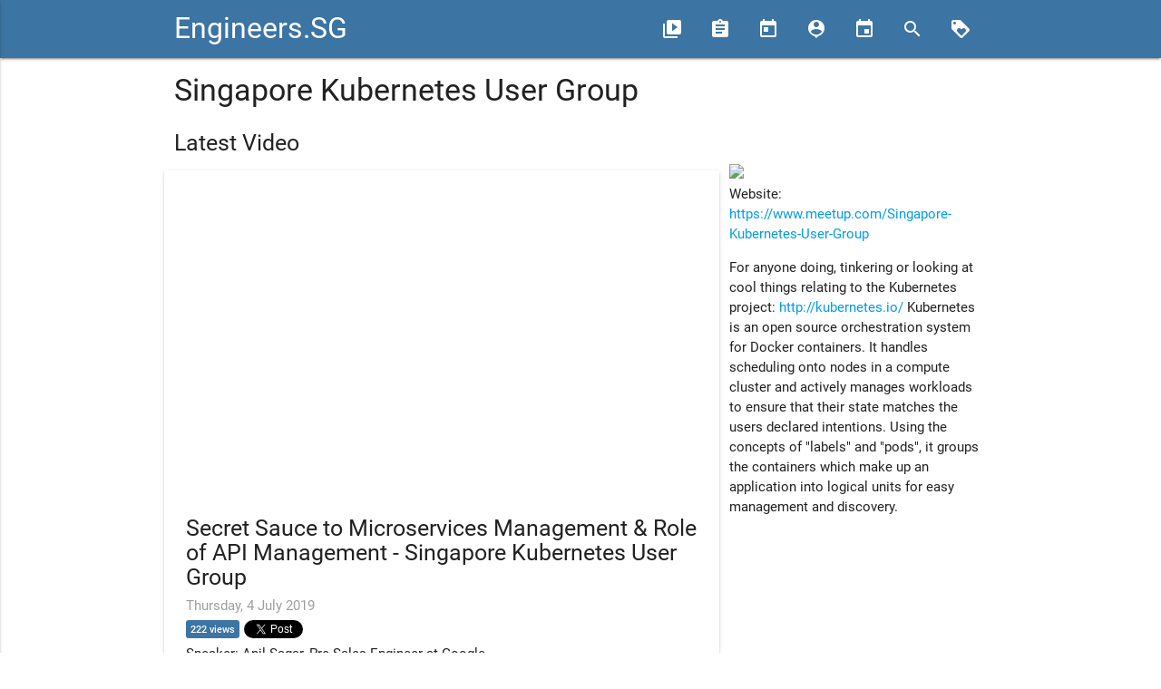

--- FILE ---
content_type: text/html; charset=utf-8
request_url: https://engineers.sg/organization/singapore-kubernetes-user-group--174
body_size: 5003
content:
<!DOCTYPE html><html><head><title>Engineers.SG</title><link href="//fonts.googleapis.com/icon?family=Material+Icons" rel="stylesheet" /><link rel="stylesheet" media="all" href="/assets/application-1a675906353f515b0a368be143e631cde75d9fea59fffc42316883058dd9ab4a.css" /><meta content="width=device-width, user-scalable=no" name="viewport" /><meta content="Engineers.SG" property="og:site_name" /><meta content="Organization: Singapore Kubernetes User Group - Engineers.SG" property="og:title" /><meta content="For anyone doing, tinkering or looking at cool things relating to the Kubernetes project: http://kubernetes.io/ Kubernetes is an open source orchestration system for Docker containers. It handles scheduling onto nodes in a compute cluster and actively manages workloads to ensure that their state matches the users declared intentions. Using the concepts of &quot;labels&quot; and &quot;pods&quot;, it groups the containers which make up an application into logical units for easy management and discovery." property="og:description" /><meta content="https://engineers.sg/organization/singapore-kubernetes-user-group--174" property="og:url" /><link href="https://engineers.sg/organization/singapore-kubernetes-user-group--174" rel="canonical" /><meta content="https://a248.e.akamai.net/secure.meetupstatic.com/photos/event/4/d/3/f/600_459379775.jpeg" property="og:image" /><meta content="website" property="og:type" /><meta content="1636558033282778" property="fb:app_id" /><meta content="summary" name="twitter:card" /><meta content="@engineersftw" name="twitter:site" /><meta content="Organization: Singapore Kubernetes User Group - Engineers.SG" name="twitter:title" /><meta content="For anyone doing, tinkering or looking at cool things relating to the Kubernetes project: http://kubernetes.io/ Kubernetes is an open source orchestration system for Docker containers. It handles scheduling onto nodes in a compute cluster and actively manages workloads to ensure that their state matches the users declared intentions. Using the concepts of &quot;labels&quot; and &quot;pods&quot;, it groups the containers which make up an application into logical units for easy management and discovery." name="twitter:description" /><meta content="https://a248.e.akamai.net/secure.meetupstatic.com/photos/event/4/d/3/f/600_459379775.jpeg" name="twitter:image" /><meta name="csrf-param" content="authenticity_token" />
<meta name="csrf-token" content="c65h1uo2azT5H9TLxmrUBGaxDxxUUFj3LE3e7C4N/zV5Y+uXH8WvynKC/z/cdwc8XNXpfWcxnPr0gOE2teWAmA==" /><link rel="alternate" type="application/atom+xml" title="Engineers.SG - ATOM Feed" href="https://engineers.sg/feed" /></head><body><div id="fb-root"></div><script>window.fbAsyncInit = function() {
  FB.init({
    appId      : '1636558033282778',
    cookie     : true,
    xfbml      : true,
    version    : '{latest-api-version}'
  });

  FB.AppEvents.logPageView();

};

(function(d, s, id){
   var js, fjs = d.getElementsByTagName(s)[0];
   if (d.getElementById(id)) {return;}
   js = d.createElement(s); js.id = id;
   js.src = "https://connect.facebook.net/en_US/sdk.js";
   fjs.parentNode.insertBefore(js, fjs);
 }(document, 'script', 'facebook-jssdk'));</script><nav><div class="nav-wrapper"><div class="container"><a class="brand-logo" href="/">Engineers.SG</a><a class="button-collapse" data-activates="mobile-nav" href="#"><i class="material-icons">menu</i></a><ul class="nav-mobile right hide-on-med-and-down"><li><a href="/episodes/" title="Videos"><i class="material-icons left">video_library</i><span>Videos</span></a></li><li><a href="/conferences" title="Conferences"><i class="material-icons left">assignment</i><span>Conferences</span></a></li><li><a href="/organizations" title="Organizations"><i class="material-icons left">today</i><span>Organizations</span></a></li><li><a href="/presenters" title="Presenters"><i class="material-icons left">person_pin</i><span>Presenters</span></a></li><li><a href="/events/" title="Events"><i class="material-icons left">event</i><span>Events</span></a></li><li><a href="/episodes/search" title="Search"><i class="material-icons left">search</i></a></li><li><a href="/support_us" title="Support Us"><i class="material-icons left">loyalty</i></a></li></ul><ul class="side-nav" id="mobile-nav"><li><a href="/episodes/">Videos</a></li><li><a href="/conferences">Conferences</a></li><li><a href="/organizations">Organizations</a></li><li><a href="/presenters">Presenters</a></li><li><a href="/episodes/search">Search</a></li><li><a href="/support_us/">Support Us</a></li><li><a href="/events/">Events</a></li><li><a href="/bookings">Book Us</a></li></ul></div></div></nav><div class="container"><div class="row"><div class="col s12"><h4>Singapore Kubernetes User Group</h4></div><div class="col s12 hide-on-small-only"><h5>Latest Video</h5></div><div class="col l8 hide-on-small-only"><div class="row"><div class="card"><div class="card-image"><div class="video video-container"><iframe allowfullscreen="" frameborder="0" height="315" src="https://www.youtube.com/embed/9C3cM2SZpLE?modestbranding=1&amp;rel=0&amp;ytp-pause-overlay=0" width="560"></iframe></div></div><div class="card-content"><div class="row"><div class="col s12"><a class="video span grey-text text-darken-4 flow-text" href="/v/3543" title="Secret Sauce to Microservices Management &amp; Role of API Management - Singapore Kubernetes User Group"><h5>Secret Sauce to Microservices Management &amp; Role of API Management - Singapore Kubernetes User Group</h5><h6 class="grey-text">Thursday,  4 July 2019</h6></a></div><div class="col s12 share-stats"><div class="share-btn"><span class="youtube-view-count">222 views</span></div><div class="share-btn fb"><div class="fb-share-button" data-href="https://engineers.sg/episodes/3543" data-layout="button_count"></div></div><div class="share-btn"><a class="twitter-share-button" data-text="Secret Sauce to Microservices Management &amp; Role of API Management - Singapore Kubernetes User Group" data-url="https://engineers.sg/episodes/3543" href="https://twitter.com/share">Tweet</a></div></div><div class="col s12"><p>Speaker: Anil Sagar, Pre-Sales Engineer at Google</p>

<p>Session Details:
<br>Microservices - Challenges
<br>Emergence of new Pattern - Service Mesh
<br>Microservices + APIs
<br>Demo</p>

<p>Apigee Corp. is company providing API management and predictive analytics software.</p>

<p>Event Page: <a href="https://www.meetup.com/Singapore-Kubernetes-User-Group/events/261889093/">https://www.meetup.com/Singapore-Kubernetes-User-Group/events/261889093/</a></p>

<p>Produced by Engineers.SG
<br>Recorded by: Sabrina &amp; Michael</p>

<p>Help us caption &amp; translate this video!</p>

<p><a href="https://amara.org/v/pnn4/">https://amara.org/v/pnn4/</a></p></div></div><div class="details row"><div class="col s6"><div class="row valign-wrapper"><div class="col s4"><a href="/organization/174"><img class="responsive-img circle" src="https://a248.e.akamai.net/secure.meetupstatic.com/photos/event/4/d/3/f/600_459379775.jpeg" /></a></div><div class="col s8"><a href="/organization/174"><h6>Singapore Kubernetes User Group</h6></a></div></div></div></div></div></div></div></div><div class="col s12 l4"><div class="row"><div class="col s12"><img class="responsive-img" src="https://a248.e.akamai.net/secure.meetupstatic.com/photos/event/4/d/3/f/600_459379775.jpeg" /></div><div class="col s12">Website: <a target="_blank" href="https://www.meetup.com/Singapore-Kubernetes-User-Group">https://www.meetup.com/Singapore-Kubernetes-User-Group</a></div><div class="col s12"><p>For anyone doing, tinkering or looking at cool things relating to the Kubernetes project: <a href="http://kubernetes.io/">http://kubernetes.io/</a> Kubernetes is an open source orchestration system for Docker containers. It handles scheduling onto nodes in a compute cluster and actively manages workloads to ensure that their state matches the users declared intentions. Using the concepts of "labels" and "pods", it groups the containers which make up an application into logical units for easy management and discovery.</p></div></div></div></div><div class="row"><div class="col s12"><h5>All Videos (19)</h5></div></div><div class="videos row"><div class="video col s12 m6 l4"><div class="card medium hoverable"><div class="card-image"><a class="watch-video" href="/v/3543"><img alt="Secret Sauce to Microservices Management &amp; Role of API Management - Singapore Kubernetes User Group" class="responsive-img" src="https://i.ytimg.com/vi/9C3cM2SZpLE/mqdefault.jpg" title="Secret Sauce to Microservices Management &amp; Role of API Management - Singapore Kubernetes User Group" /></a></div><div class="card-content"><div class="row"><div class="col s12"><a class="watch-video" href="/v/3543"><span class="card-title grey-text text-darken-4 flow-text" title="Secret Sauce to Microservices Management &amp; Role of API Management - Singapore Kubernetes User Group">Secret Sauce to Microservices Management &amp; Role of API Management - Singapore Kubernetes User Group</span></a></div><div class="col s12"><h6 class="grey-text">Thursday,  4 July 2019</h6></div><div class="col s12 share-stats"><div class="share-btn"><span class="youtube-view-count">222 views</span></div></div></div><div class="details row"><div class="col s6"><div class="row valign-wrapper"><div class="col s4"><a href="/organization/174"><img class="responsive-img circle" src="https://a248.e.akamai.net/secure.meetupstatic.com/photos/event/4/d/3/f/600_459379775.jpeg" /></a></div><div class="col s8"><a href="/organization/174"><h6>Singapore Kubernetes User Group</h6></a></div></div></div></div></div></div></div><div class="video col s12 m6 l4"><div class="card medium hoverable"><div class="card-image"><a class="watch-video" href="/v/3544"><img alt="7 tips and tricks to enjoying your Kubernetes journey - Singapore Kubernetes User Group" class="responsive-img" src="https://i.ytimg.com/vi/xwb5MfcTjLc/mqdefault.jpg" title="7 tips and tricks to enjoying your Kubernetes journey - Singapore Kubernetes User Group" /></a></div><div class="card-content"><div class="row"><div class="col s12"><a class="watch-video" href="/v/3544"><span class="card-title grey-text text-darken-4 flow-text" title="7 tips and tricks to enjoying your Kubernetes journey - Singapore Kubernetes User Group">7 tips and tricks to enjoying your Kubernetes journey - Singapore Kubernetes User Group</span></a></div><div class="col s12"><h6 class="grey-text">Thursday,  4 July 2019</h6></div><div class="col s12 share-stats"><div class="share-btn"><span class="youtube-view-count">283 views</span></div></div></div><div class="details row"><div class="col s6"><div class="row valign-wrapper"><div class="col s4"><a href="/organization/174"><img class="responsive-img circle" src="https://a248.e.akamai.net/secure.meetupstatic.com/photos/event/4/d/3/f/600_459379775.jpeg" /></a></div><div class="col s8"><a href="/organization/174"><h6>Singapore Kubernetes User Group</h6></a></div></div></div></div></div></div></div><div class="video col s12 m6 l4"><div class="card medium hoverable"><div class="card-image"><a class="watch-video" href="/v/3545"><img alt="Introduction to Kubernetes - Singapore Kubernetes User Group" class="responsive-img" src="https://i.ytimg.com/vi/LJbKN_YPnFU/mqdefault.jpg" title="Introduction to Kubernetes - Singapore Kubernetes User Group" /></a></div><div class="card-content"><div class="row"><div class="col s12"><a class="watch-video" href="/v/3545"><span class="card-title grey-text text-darken-4 flow-text" title="Introduction to Kubernetes - Singapore Kubernetes User Group">Introduction to Kubernetes - Singapore Kubernetes User Group</span></a></div><div class="col s12"><h6 class="grey-text">Thursday,  4 July 2019</h6></div><div class="col s12 share-stats"><div class="share-btn"><span class="youtube-view-count">146 views</span></div></div></div><div class="details row"><div class="col s6"><div class="row valign-wrapper"><div class="col s4"><a href="/organization/174"><img class="responsive-img circle" src="https://a248.e.akamai.net/secure.meetupstatic.com/photos/event/4/d/3/f/600_459379775.jpeg" /></a></div><div class="col s8"><a href="/organization/174"><h6>Singapore Kubernetes User Group</h6></a></div></div></div></div></div></div></div><div class="video col s12 m6 l4"><div class="card medium hoverable"><div class="card-image"><a class="watch-video" href="/v/3280"><img alt="Kubernetes Chaos Engineering: Lessons Learned in Networking - Singapore Kubernetes User Group" class="responsive-img" src="https://i.ytimg.com/vi/CUis6-LBobA/mqdefault.jpg" title="Kubernetes Chaos Engineering: Lessons Learned in Networking - Singapore Kubernetes User Group" /></a></div><div class="card-content"><div class="row"><div class="col s12"><a class="watch-video" href="/v/3280"><span class="card-title grey-text text-darken-4 flow-text" title="Kubernetes Chaos Engineering: Lessons Learned in Networking - Singapore Kubernetes User Group">Kubernetes Chaos Engineering: Lessons Learned in Networking - Singapore Kubernetes User Group</span></a></div><div class="col s12"><h6 class="grey-text">Thursday, 28 March 2019</h6></div><div class="col s12 share-stats"><div class="share-btn"><span class="youtube-view-count">366 views</span></div></div></div><div class="details row"><div class="col s6"><div class="row valign-wrapper"><div class="col s4"><a href="/organization/174"><img class="responsive-img circle" src="https://a248.e.akamai.net/secure.meetupstatic.com/photos/event/4/d/3/f/600_459379775.jpeg" /></a></div><div class="col s8"><a href="/organization/174"><h6>Singapore Kubernetes User Group</h6></a></div></div></div></div></div></div></div><div class="video col s12 m6 l4"><div class="card medium hoverable"><div class="card-image"><a class="watch-video" href="/v/3281"><img alt="Application traffic policies and security analytics in Kubernetes - Singapore Kubernetes User Group" class="responsive-img" src="https://i.ytimg.com/vi/8XG4YG_pfQI/mqdefault.jpg" title="Application traffic policies and security analytics in Kubernetes - Singapore Kubernetes User Group" /></a></div><div class="card-content"><div class="row"><div class="col s12"><a class="watch-video" href="/v/3281"><span class="card-title grey-text text-darken-4 flow-text" title="Application traffic policies and security analytics in Kubernetes - Singapore Kubernetes User Group">Application traffic policies and security analytics in Kubernetes - Singapore Kubernetes User Group</span></a></div><div class="col s12"><h6 class="grey-text">Thursday, 28 March 2019</h6></div><div class="col s12 share-stats"><div class="share-btn"><span class="youtube-view-count">86 views</span></div></div></div><div class="details row"><div class="col s6"><div class="row valign-wrapper"><div class="col s4"><a href="/organization/174"><img class="responsive-img circle" src="https://a248.e.akamai.net/secure.meetupstatic.com/photos/event/4/d/3/f/600_459379775.jpeg" /></a></div><div class="col s8"><a href="/organization/174"><h6>Singapore Kubernetes User Group</h6></a></div></div></div></div></div></div></div><div class="video col s12 m6 l4"><div class="card medium hoverable"><div class="card-image"><a class="watch-video" href="/v/3184"><img alt="Kubernetes security at Swatmobile - Singapore Kubernetes User Group" class="responsive-img" src="https://i.ytimg.com/vi/vbx9RCJjzvg/mqdefault.jpg" title="Kubernetes security at Swatmobile - Singapore Kubernetes User Group" /></a></div><div class="card-content"><div class="row"><div class="col s12"><a class="watch-video" href="/v/3184"><span class="card-title grey-text text-darken-4 flow-text" title="Kubernetes security at Swatmobile - Singapore Kubernetes User Group">Kubernetes security at Swatmobile - Singapore Kubernetes User Group</span></a></div><div class="col s12"><h6 class="grey-text">Thursday, 24 January 2019</h6></div><div class="col s12 share-stats"><div class="share-btn"><span class="youtube-view-count">88 views</span></div></div></div><div class="details row"><div class="col s6"><div class="row valign-wrapper"><div class="col s4"><a href="/organization/174"><img class="responsive-img circle" src="https://a248.e.akamai.net/secure.meetupstatic.com/photos/event/4/d/3/f/600_459379775.jpeg" /></a></div><div class="col s8"><a href="/organization/174"><h6>Singapore Kubernetes User Group</h6></a></div></div></div></div></div></div></div><div class="video col s12 m6 l4"><div class="card medium hoverable"><div class="card-image"><a class="watch-video" href="/v/3185"><img alt="What you need to know about Kubernetes Security - Singapore Kubernetes User Group" class="responsive-img" src="https://i.ytimg.com/vi/YeGo12KWpEE/mqdefault.jpg" title="What you need to know about Kubernetes Security - Singapore Kubernetes User Group" /></a></div><div class="card-content"><div class="row"><div class="col s12"><a class="watch-video" href="/v/3185"><span class="card-title grey-text text-darken-4 flow-text" title="What you need to know about Kubernetes Security - Singapore Kubernetes User Group">What you need to know about Kubernetes Security - Singapore Kubernetes User Group</span></a></div><div class="col s12"><h6 class="grey-text">Thursday, 24 January 2019</h6></div><div class="col s12 share-stats"><div class="share-btn"><span class="youtube-view-count">61 views</span></div></div></div><div class="details row"><div class="col s6"><div class="row valign-wrapper"><div class="col s4"><a href="/organization/174"><img class="responsive-img circle" src="https://a248.e.akamai.net/secure.meetupstatic.com/photos/event/4/d/3/f/600_459379775.jpeg" /></a></div><div class="col s8"><a href="/organization/174"><h6>Singapore Kubernetes User Group</h6></a></div></div></div></div></div></div></div><div class="video col s12 m6 l4"><div class="card medium hoverable"><div class="card-image"><a class="watch-video" href="/v/3186"><img alt="Machine Learning at scale with Kubernetes - Singapore Kubernetes User Group" class="responsive-img" src="https://i.ytimg.com/vi/YOuxYY3APlE/mqdefault.jpg" title="Machine Learning at scale with Kubernetes - Singapore Kubernetes User Group" /></a></div><div class="card-content"><div class="row"><div class="col s12"><a class="watch-video" href="/v/3186"><span class="card-title grey-text text-darken-4 flow-text" title="Machine Learning at scale with Kubernetes - Singapore Kubernetes User Group">Machine Learning at scale with Kubernetes - Singapore Kubernetes User Group</span></a></div><div class="col s12"><h6 class="grey-text">Thursday, 24 January 2019</h6></div><div class="col s12 share-stats"><div class="share-btn"><span class="youtube-view-count">77 views</span></div></div></div><div class="details row"><div class="col s6"><div class="row valign-wrapper"><div class="col s4"><a href="/organization/174"><img class="responsive-img circle" src="https://a248.e.akamai.net/secure.meetupstatic.com/photos/event/4/d/3/f/600_459379775.jpeg" /></a></div><div class="col s8"><a href="/organization/174"><h6>Singapore Kubernetes User Group</h6></a></div></div></div></div></div></div></div><div class="video col s12 m6 l4"><div class="card medium hoverable"><div class="card-image"><a class="watch-video" href="/v/3187"><img alt="To Helm or Not to Helm? - Singapore Kubernetes User Group" class="responsive-img" src="https://i.ytimg.com/vi/T1YkO1K__eA/mqdefault.jpg" title="To Helm or Not to Helm? - Singapore Kubernetes User Group" /></a></div><div class="card-content"><div class="row"><div class="col s12"><a class="watch-video" href="/v/3187"><span class="card-title grey-text text-darken-4 flow-text" title="To Helm or Not to Helm? - Singapore Kubernetes User Group">To Helm or Not to Helm? - Singapore Kubernetes User Group</span></a></div><div class="col s12"><h6 class="grey-text">Thursday, 24 January 2019</h6></div><div class="col s12 share-stats"><div class="share-btn"><span class="youtube-view-count">94 views</span></div></div></div><div class="details row"><div class="col s6"><div class="row valign-wrapper"><div class="col s4"><a href="/organization/174"><img class="responsive-img circle" src="https://a248.e.akamai.net/secure.meetupstatic.com/photos/event/4/d/3/f/600_459379775.jpeg" /></a></div><div class="col s8"><a href="/organization/174"><h6>Singapore Kubernetes User Group</h6></a></div></div></div></div></div></div></div><div class="video col s12 m6 l4"><div class="card medium hoverable"><div class="card-image"><a class="watch-video" href="/v/2303"><img alt="Kubernetes at Carousell - Singapore Kubernetes User Group" class="responsive-img" src="https://i.ytimg.com/vi/YfAJ33eVdF4/mqdefault.jpg" title="Kubernetes at Carousell - Singapore Kubernetes User Group" /></a></div><div class="card-content"><div class="row"><div class="col s12"><a class="watch-video" href="/v/2303"><span class="card-title grey-text text-darken-4 flow-text" title="Kubernetes at Carousell - Singapore Kubernetes User Group">Kubernetes at Carousell - Singapore Kubernetes User Group</span></a></div><div class="col s12"><h6 class="grey-text">Monday,  5 March 2018</h6></div><div class="col s12 share-stats"><div class="share-btn"><span class="youtube-view-count">363 views</span></div></div></div><div class="details row"><div class="col s6"><div class="row valign-wrapper"><div class="col s4"><a href="/organization/174"><img class="responsive-img circle" src="https://a248.e.akamai.net/secure.meetupstatic.com/photos/event/4/d/3/f/600_459379775.jpeg" /></a></div><div class="col s8"><a href="/organization/174"><h6>Singapore Kubernetes User Group</h6></a></div></div></div><div class="col s6"><div class="row valign-wrapper"><div class="col s4"><a href="/s/ankur"><img class="responsive-img circle" src="https://pbs.twimg.com/profile_images/1454730822569713664/ioOI8nBF_200x200.jpg" /></a></div><div class="col s8"><h6><a href="/s/ankur">Ankur Shrivastava </a></h6></div></div></div></div></div></div></div><div class="video col s12 m6 l4"><div class="card medium hoverable"><div class="card-image"><a class="watch-video" href="/v/2304"><img alt="Kubernetes with DC/OS - Singapore Kubernetes User Group" class="responsive-img" src="https://i.ytimg.com/vi/KeNj9yxzmEc/mqdefault.jpg" title="Kubernetes with DC/OS - Singapore Kubernetes User Group" /></a></div><div class="card-content"><div class="row"><div class="col s12"><a class="watch-video" href="/v/2304"><span class="card-title grey-text text-darken-4 flow-text" title="Kubernetes with DC/OS - Singapore Kubernetes User Group">Kubernetes with DC/OS - Singapore Kubernetes User Group</span></a></div><div class="col s12"><h6 class="grey-text">Monday,  5 March 2018</h6></div><div class="col s12 share-stats"><div class="share-btn"><span class="youtube-view-count">87 views</span></div></div></div><div class="details row"><div class="col s6"><div class="row valign-wrapper"><div class="col s4"><a href="/organization/174"><img class="responsive-img circle" src="https://a248.e.akamai.net/secure.meetupstatic.com/photos/event/4/d/3/f/600_459379775.jpeg" /></a></div><div class="col s8"><a href="/organization/174"><h6>Singapore Kubernetes User Group</h6></a></div></div></div><div class="col s6"><div class="row valign-wrapper"><div class="col s4"><a href="/s/Rimusz"><img class="responsive-img circle" src="https://pbs.twimg.com/profile_images/586992182667640832/x-fs6E7X_200x200.png" /></a></div><div class="col s8"><h6><a href="/s/Rimusz">Rimas Mocevicius </a></h6></div></div></div></div></div></div></div><div class="video col s12 m6 l4"><div class="card medium hoverable"><div class="card-image"><a class="watch-video" href="/v/2305"><img alt="Helm: Highway to Kubernetes - Singapore Kubernetes User Group" class="responsive-img" src="https://i.ytimg.com/vi/7ZCzLF6VZn8/mqdefault.jpg" title="Helm: Highway to Kubernetes - Singapore Kubernetes User Group" /></a></div><div class="card-content"><div class="row"><div class="col s12"><a class="watch-video" href="/v/2305"><span class="card-title grey-text text-darken-4 flow-text" title="Helm: Highway to Kubernetes - Singapore Kubernetes User Group">Helm: Highway to Kubernetes - Singapore Kubernetes User Group</span></a></div><div class="col s12"><h6 class="grey-text">Monday,  5 March 2018</h6></div><div class="col s12 share-stats"><div class="share-btn"><span class="youtube-view-count">110 views</span></div></div></div><div class="details row"><div class="col s6"><div class="row valign-wrapper"><div class="col s4"><a href="/organization/174"><img class="responsive-img circle" src="https://a248.e.akamai.net/secure.meetupstatic.com/photos/event/4/d/3/f/600_459379775.jpeg" /></a></div><div class="col s8"><a href="/organization/174"><h6>Singapore Kubernetes User Group</h6></a></div></div></div><div class="col s6"><div class="row valign-wrapper"><div class="col s4"><a href="/s/Rimusz"><img class="responsive-img circle" src="https://pbs.twimg.com/profile_images/586992182667640832/x-fs6E7X_200x200.png" /></a></div><div class="col s8"><h6><a href="/s/Rimusz">Rimas Mocevicius </a></h6></div></div></div></div></div></div></div><div class="video col s12 m6 l4"><div class="card medium hoverable"><div class="card-image"><a class="watch-video" href="/v/2226"><img alt="ElasticSearch learnings - Singapore Kubernetes User Group" class="responsive-img" src="https://i.ytimg.com/vi/zY9aILMCSRE/mqdefault.jpg" title="ElasticSearch learnings - Singapore Kubernetes User Group" /></a></div><div class="card-content"><div class="row"><div class="col s12"><a class="watch-video" href="/v/2226"><span class="card-title grey-text text-darken-4 flow-text" title="ElasticSearch learnings - Singapore Kubernetes User Group">ElasticSearch learnings - Singapore Kubernetes User Group</span></a></div><div class="col s12"><h6 class="grey-text">Wednesday, 17 January 2018</h6></div><div class="col s12 share-stats"><div class="share-btn"><span class="youtube-view-count">352 views</span></div></div></div><div class="details row"><div class="col s6"><div class="row valign-wrapper"><div class="col s4"><a href="/organization/174"><img class="responsive-img circle" src="https://a248.e.akamai.net/secure.meetupstatic.com/photos/event/4/d/3/f/600_459379775.jpeg" /></a></div><div class="col s8"><a href="/organization/174"><h6>Singapore Kubernetes User Group</h6></a></div></div></div><div class="col s6"><div class="row valign-wrapper"><div class="col s4"><a href="/s/JoergHenning"><img class="responsive-img circle" src="https://pbs.twimg.com/profile_images/910312770586808320/feZQxnRe_200x200.jpg" /></a></div><div class="col s8"><h6><a href="/s/JoergHenning">Jörg Henning </a></h6></div></div></div></div></div></div></div><div class="video col s12 m6 l4"><div class="card medium hoverable"><div class="card-image"><a class="watch-video" href="/v/2225"><img alt="Cluster Bootstrap at Honestbee - Singapore Kubernetes User Group" class="responsive-img" src="https://i.ytimg.com/vi/f87M_p91Tg0/mqdefault.jpg" title="Cluster Bootstrap at Honestbee - Singapore Kubernetes User Group" /></a></div><div class="card-content"><div class="row"><div class="col s12"><a class="watch-video" href="/v/2225"><span class="card-title grey-text text-darken-4 flow-text" title="Cluster Bootstrap at Honestbee - Singapore Kubernetes User Group">Cluster Bootstrap at Honestbee - Singapore Kubernetes User Group</span></a></div><div class="col s12"><h6 class="grey-text">Wednesday, 17 January 2018</h6></div><div class="col s12 share-stats"><div class="share-btn"><span class="youtube-view-count">367 views</span></div></div></div><div class="details row"><div class="col s6"><div class="row valign-wrapper"><div class="col s4"><a href="/organization/174"><img class="responsive-img circle" src="https://a248.e.akamai.net/secure.meetupstatic.com/photos/event/4/d/3/f/600_459379775.jpeg" /></a></div><div class="col s8"><a href="/organization/174"><h6>Singapore Kubernetes User Group</h6></a></div></div></div><div class="col s6"><div class="row valign-wrapper"><div class="col s4"><a href="/s/so0k"><img class="responsive-img circle" src="https://pbs.twimg.com/profile_images/378800000457104944/86075133f80a601488785f8f2ba5358f_200x200.png" /></a></div><div class="col s8"><h6><a href="/s/so0k">Vincent De Smet </a></h6></div></div></div></div></div></div></div><div class="video col s12 m6 l4"><div class="card medium hoverable"><div class="card-image"><a class="watch-video" href="/v/1896"><img alt="Google Cloud Platform - Singapore Kubernetes User Group" class="responsive-img" src="https://i.ytimg.com/vi/v2R7cVycQCA/mqdefault.jpg" title="Google Cloud Platform - Singapore Kubernetes User Group" /></a></div><div class="card-content"><div class="row"><div class="col s12"><a class="watch-video" href="/v/1896"><span class="card-title grey-text text-darken-4 flow-text" title="Google Cloud Platform - Singapore Kubernetes User Group">Google Cloud Platform - Singapore Kubernetes User Group</span></a></div><div class="col s12"><h6 class="grey-text">Thursday, 20 July 2017</h6></div><div class="col s12 share-stats"><div class="share-btn"><span class="youtube-view-count">108 views</span></div></div></div><div class="details row"><div class="col s6"><div class="row valign-wrapper"><div class="col s4"><a href="/organization/174"><img class="responsive-img circle" src="https://a248.e.akamai.net/secure.meetupstatic.com/photos/event/4/d/3/f/600_459379775.jpeg" /></a></div><div class="col s8"><a href="/organization/174"><h6>Singapore Kubernetes User Group</h6></a></div></div></div></div></div></div></div><div class="video col s12 m6 l4"><div class="card medium hoverable"><div class="card-image"><a class="watch-video" href="/v/1897"><img alt="Zumata experiences running on GKE by Zumata - Singapore Kubernetes User Group" class="responsive-img" src="https://i.ytimg.com/vi/Vo4KCHtwAX0/mqdefault.jpg" title="Zumata experiences running on GKE by Zumata - Singapore Kubernetes User Group" /></a></div><div class="card-content"><div class="row"><div class="col s12"><a class="watch-video" href="/v/1897"><span class="card-title grey-text text-darken-4 flow-text" title="Zumata experiences running on GKE by Zumata - Singapore Kubernetes User Group">Zumata experiences running on GKE by Zumata - Singapore Kubernetes User Group</span></a></div><div class="col s12"><h6 class="grey-text">Thursday, 20 July 2017</h6></div><div class="col s12 share-stats"><div class="share-btn"><span class="youtube-view-count">208 views</span></div></div></div><div class="details row"><div class="col s6"><div class="row valign-wrapper"><div class="col s4"><a href="/organization/174"><img class="responsive-img circle" src="https://a248.e.akamai.net/secure.meetupstatic.com/photos/event/4/d/3/f/600_459379775.jpeg" /></a></div><div class="col s8"><a href="/organization/174"><h6>Singapore Kubernetes User Group</h6></a></div></div></div></div></div></div></div><div class="video col s12 m6 l4"><div class="card medium hoverable"><div class="card-image"><a class="watch-video" href="/v/1898"><img alt="Storage and Stateful Apps on Kubernetes - Singapore Kubernetes User Group" class="responsive-img" src="https://i.ytimg.com/vi/nvv-8SL-ZCk/mqdefault.jpg" title="Storage and Stateful Apps on Kubernetes - Singapore Kubernetes User Group" /></a></div><div class="card-content"><div class="row"><div class="col s12"><a class="watch-video" href="/v/1898"><span class="card-title grey-text text-darken-4 flow-text" title="Storage and Stateful Apps on Kubernetes - Singapore Kubernetes User Group">Storage and Stateful Apps on Kubernetes - Singapore Kubernetes User Group</span></a></div><div class="col s12"><h6 class="grey-text">Thursday, 20 July 2017</h6></div><div class="col s12 share-stats"><div class="share-btn"><span class="youtube-view-count">811 views</span></div></div></div><div class="details row"><div class="col s6"><div class="row valign-wrapper"><div class="col s4"><a href="/organization/174"><img class="responsive-img circle" src="https://a248.e.akamai.net/secure.meetupstatic.com/photos/event/4/d/3/f/600_459379775.jpeg" /></a></div><div class="col s8"><a href="/organization/174"><h6>Singapore Kubernetes User Group</h6></a></div></div></div></div></div></div></div><div class="video col s12 m6 l4"><div class="card medium hoverable"><div class="card-image"><a class="watch-video" href="/v/1658"><img alt="Introduction to Kubernetes Workshop (Walkthrough) - Singapore Kubernetes User Group" class="responsive-img" src="https://i.ytimg.com/vi/Nj-xaYwFScc/mqdefault.jpg" title="Introduction to Kubernetes Workshop (Walkthrough) - Singapore Kubernetes User Group" /></a></div><div class="card-content"><div class="row"><div class="col s12"><a class="watch-video" href="/v/1658"><span class="card-title grey-text text-darken-4 flow-text" title="Introduction to Kubernetes Workshop (Walkthrough) - Singapore Kubernetes User Group">Introduction to Kubernetes Workshop (Walkthrough) - Singapore Kubernetes User Group</span></a></div><div class="col s12"><h6 class="grey-text">Tuesday, 18 April 2017</h6></div><div class="col s12 share-stats"><div class="share-btn"><span class="youtube-view-count">391 views</span></div></div></div><div class="details row"><div class="col s6"><div class="row valign-wrapper"><div class="col s4"><a href="/organization/174"><img class="responsive-img circle" src="https://a248.e.akamai.net/secure.meetupstatic.com/photos/event/4/d/3/f/600_459379775.jpeg" /></a></div><div class="col s8"><a href="/organization/174"><h6>Singapore Kubernetes User Group</h6></a></div></div></div></div></div></div></div><div class="video col s12 m6 l4"><div class="card medium hoverable"><div class="card-image"><a class="watch-video" href="/v/1659"><img alt="Introduction to Kubernetes Workshop (Introduction) - Singapore Kubernetes User Group" class="responsive-img" src="https://i.ytimg.com/vi/s6B4HOU_aq0/mqdefault.jpg" title="Introduction to Kubernetes Workshop (Introduction) - Singapore Kubernetes User Group" /></a></div><div class="card-content"><div class="row"><div class="col s12"><a class="watch-video" href="/v/1659"><span class="card-title grey-text text-darken-4 flow-text" title="Introduction to Kubernetes Workshop (Introduction) - Singapore Kubernetes User Group">Introduction to Kubernetes Workshop (Introduction) - Singapore Kubernetes User Group</span></a></div><div class="col s12"><h6 class="grey-text">Tuesday, 18 April 2017</h6></div><div class="col s12 share-stats"><div class="share-btn"><span class="youtube-view-count">311 views</span></div></div></div><div class="details row"><div class="col s6"><div class="row valign-wrapper"><div class="col s4"><a href="/organization/174"><img class="responsive-img circle" src="https://a248.e.akamai.net/secure.meetupstatic.com/photos/event/4/d/3/f/600_459379775.jpeg" /></a></div><div class="col s8"><a href="/organization/174"><h6>Singapore Kubernetes User Group</h6></a></div></div></div></div></div></div></div></div></div><footer class="page-footer"><div class="container"><div class="row"><div class="col s12 l2"><h5 class="white-text">Navigation</h5><ul><li><a class="grey-text text-lighten-3" href="/about">About Us</a></li><li><a class="grey-text text-lighten-3" href="http://blog.engineers.sg">Blog</a></li><li><a class="grey-text text-lighten-3" href="/episodes">Videos</a></li><li><a class="grey-text text-lighten-3" href="/conferences">Conferences</a></li><li><a class="grey-text text-lighten-3" href="/episodes/search">Search</a></li><li><a class="grey-text text-lighten-3" href="/support_us">Support Us</a></li><li><a class="grey-text text-lighten-3" href="/events">Events</a></li><li><a class="grey-text text-lighten-3" href="/bookings">Book Us</a></li></ul><h5 class="white-text">Legal</h5><ul><li><a class="grey-text text-lighten-3" href="/terms">Our Terms of Service</a></li><li><a class="grey-text text-lighten-3" href="https://www.youtube.com/t/terms" target="_blank">YouTube Terms of Service</a></li></ul></div><div class="col s12 l3"><h5 class="white-text">Community Sites</h5><ul><li><a class="grey-text text-lighten-3" href="http://webuild.sg">WeBuild.SG</a></li><li><a class="grey-text text-lighten-3" href="http://kopijs.org">KopiJS</a></li><li><a class="grey-text text-lighten-3" href="http://geekbrunch.sg">GeekBrunch.SG</a></li><li><a class="grey-text text-lighten-3" href="https://engineers.sg/feed" title="ATOM Feed"><img src="/assets/feed-icon-28x28-a2a9ce033cda0093b2aee59e03a260c13876462b27c990687acf473d06e082a1.png" /></a></li></ul><a class="twitter-follow-button" data-show-count="false" data-size="large" href="https://twitter.com/engineersftw"> Follow @engineersftw</a></div><div class="col s12 l3"><a class="twitter-timeline" data-widget-id="664100397691244544" href="https://twitter.com/engineersftw"> Tweets by @engineersftw</a></div><div class="col s12 l4"><div class="fb-page" data-adapt-container-width="true" data-hide-cover="false" data-href="https://www.facebook.com/engineersftw/" data-show-facepile="true" data-show-posts="false" data-small-header="false"><div class="fb-xfbml-parse-ignore"><blockquote cite="https://www.facebook.com/engineersftw/"><a href="https://www.facebook.com/engineersftw/"> Engineers.SG</a></blockquote></div></div></div></div></div><div class="footer-copyright"><div class="container center">Engineers.SG is a community initiative by Code Craft Pte Ltd (ACRA: 200706071C)</div></div></footer><script>!function(d,s,id){var js,fjs=d.getElementsByTagName(s)[0],p=/^http:/.test(d.location)?'http':'https';if(!d.getElementById(id)){js=d.createElement(s);js.id=id;js.src=p+"://platform.twitter.com/widgets.js";fjs.parentNode.insertBefore(js,fjs);}}(document,"script","twitter-wjs");</script><script>(function(i,s,o,g,r,a,m){i['GoogleAnalyticsObject']=r;i[r]=i[r]||function(){
(i[r].q=i[r].q||[]).push(arguments)},i[r].l=1*new Date();a=s.createElement(o),
m=s.getElementsByTagName(o)[0];a.async=1;a.src=g;m.parentNode.insertBefore(a,m)
})(window,document,'script','//www.google-analytics.com/analytics.js','ga');

ga('create', 'UA-69646110-1', 'auto');
ga('send', 'pageview');</script><script src="/assets/application-9ff391af8b6b679b0d16235a577d9ed2b8590195b6a2b3c6d9f1ce3898fac7e1.js"></script><script defer src="https://static.cloudflareinsights.com/beacon.min.js/vcd15cbe7772f49c399c6a5babf22c1241717689176015" integrity="sha512-ZpsOmlRQV6y907TI0dKBHq9Md29nnaEIPlkf84rnaERnq6zvWvPUqr2ft8M1aS28oN72PdrCzSjY4U6VaAw1EQ==" data-cf-beacon='{"version":"2024.11.0","token":"f9d97f90e7694b3dbea1b5aa0bb7f017","r":1,"server_timing":{"name":{"cfCacheStatus":true,"cfEdge":true,"cfExtPri":true,"cfL4":true,"cfOrigin":true,"cfSpeedBrain":true},"location_startswith":null}}' crossorigin="anonymous"></script>
</body></html>